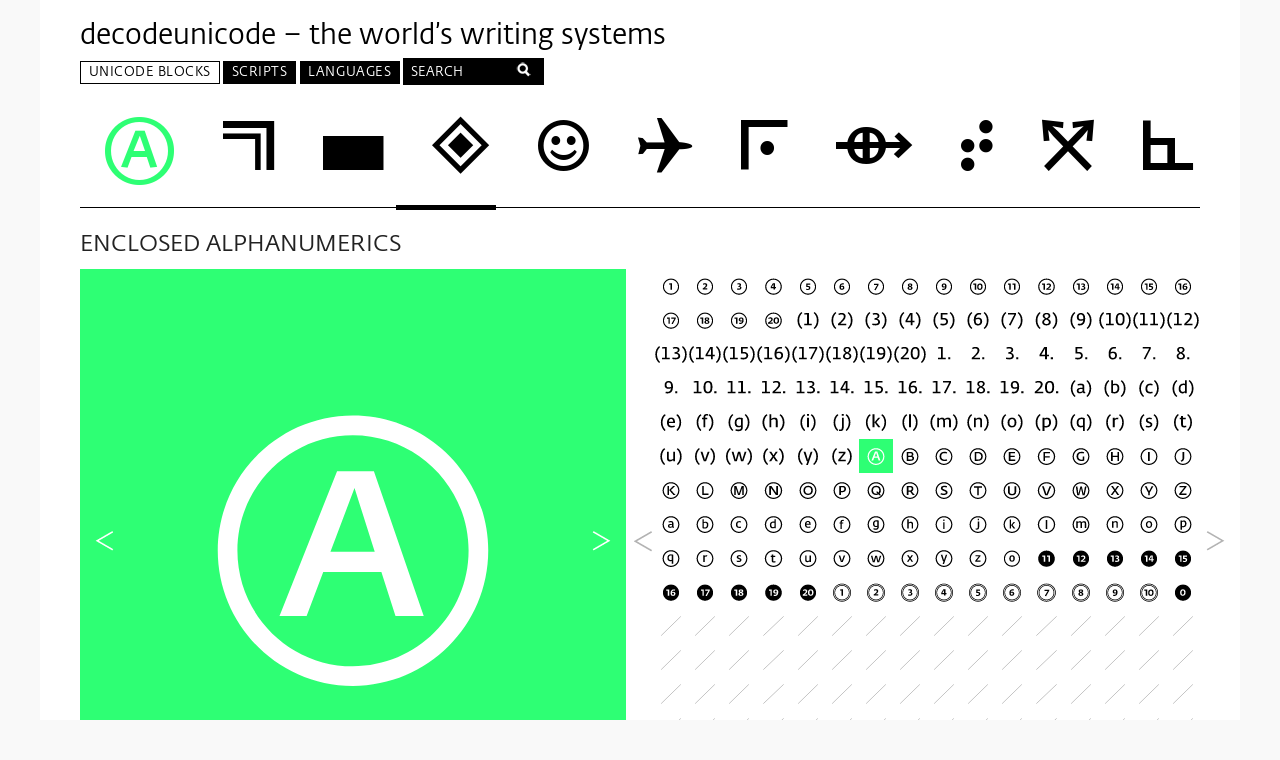

--- FILE ---
content_type: image/svg+xml
request_url: https://decodeunicode.org/assets/share_like_facebook-060496583c979cd121839e64ac46946cc32d5709c91644d29ec3261168db06a6.svg
body_size: 772
content:
<?xml version="1.0" encoding="utf-8"?>
<!-- Generator: Adobe Illustrator 15.1.0, SVG Export Plug-In . SVG Version: 6.00 Build 0)  -->
<!DOCTYPE svg PUBLIC "-//W3C//DTD SVG 1.1//EN" "http://www.w3.org/Graphics/SVG/1.1/DTD/svg11.dtd">
<svg version="1.1" id="Ebene_1" xmlns="http://www.w3.org/2000/svg" xmlns:xlink="http://www.w3.org/1999/xlink" x="0px" y="0px"
	 width="42px" height="42px" viewBox="0 0 42 42" enable-background="new 0 0 42 42" xml:space="preserve">
<rect width="42.121" height="42.181"/>
<path fill="#FFFFFF" d="M34.38,19.622c0,0.72-0.3,1.44-0.84,1.98c0.3,0.96,0,1.979-0.72,2.76c0.3,0.96,0,1.98-0.721,2.7
	c0.541,1.8-1.02,3.84-3.299,3.84h-8.94c-1.08,0-1.74-0.779-2.1-0.779c0,0.6-0.3,1.14-0.9,1.379c-0.54,0.24-5.521,0.121-6.48,0.121
	c-0.72,0-1.38-0.601-1.44-1.32l-0.78-9.96c-0.06-0.84,0.6-1.561,1.44-1.561h6.78l0.9,0.36c0.18-0.12,0.36-0.24,0.48-0.36
	c0.48-0.42,2.76-4.08,3.12-4.979l-0.06-2.94c0-1.98,3.6-2.52,4.5-0.9c0,0,1.199,2.28,1.32,4.2l-0.42,3h5.52
	C33.301,17.162,34.38,18.122,34.38,19.622"/>
<path d="M23.76,10.981c-0.18-0.12-0.779-0.18-1.08-0.06l0.061,2.76c0,1.02-1.141,2.64-1.68,3.54c-0.6,0.9-1.2,1.86-1.86,2.7
	c-0.48,0.48-0.9,0.78-1.44,1.14v7.2c0.3,0,0.48,0,0.78,0.12c0.36,0.18,0.72,0.479,1.14,0.66h9.121c0.42,0,0.779-0.121,1.139-0.42
	c0.24-0.181,0.421-0.541,0.421-0.841c0-0.479-0.48-0.6-0.841-0.6v-0.84c0.541,0,1.021-0.24,1.381-0.66
	c0.119-0.24,0.18-0.42,0.18-0.54c0.061-0.6-0.42-0.6-0.84-0.66v-0.9l1.02-0.3l0.24-0.18c0.54-0.601,0.42-1.38-0.54-1.38v-0.84
	c1.14,0,1.979-1.2,1.44-1.68c-0.12-0.06-0.18-0.12-0.301-0.12c-0.119-0.06-0.239-0.06-0.359-0.06h-7.26l-0.42-0.54l0.72-3.96
	c0.06-0.72-0.06-1.08-0.3-1.8C24.24,12.062,24.061,11.582,23.76,10.981"/>
</svg>
